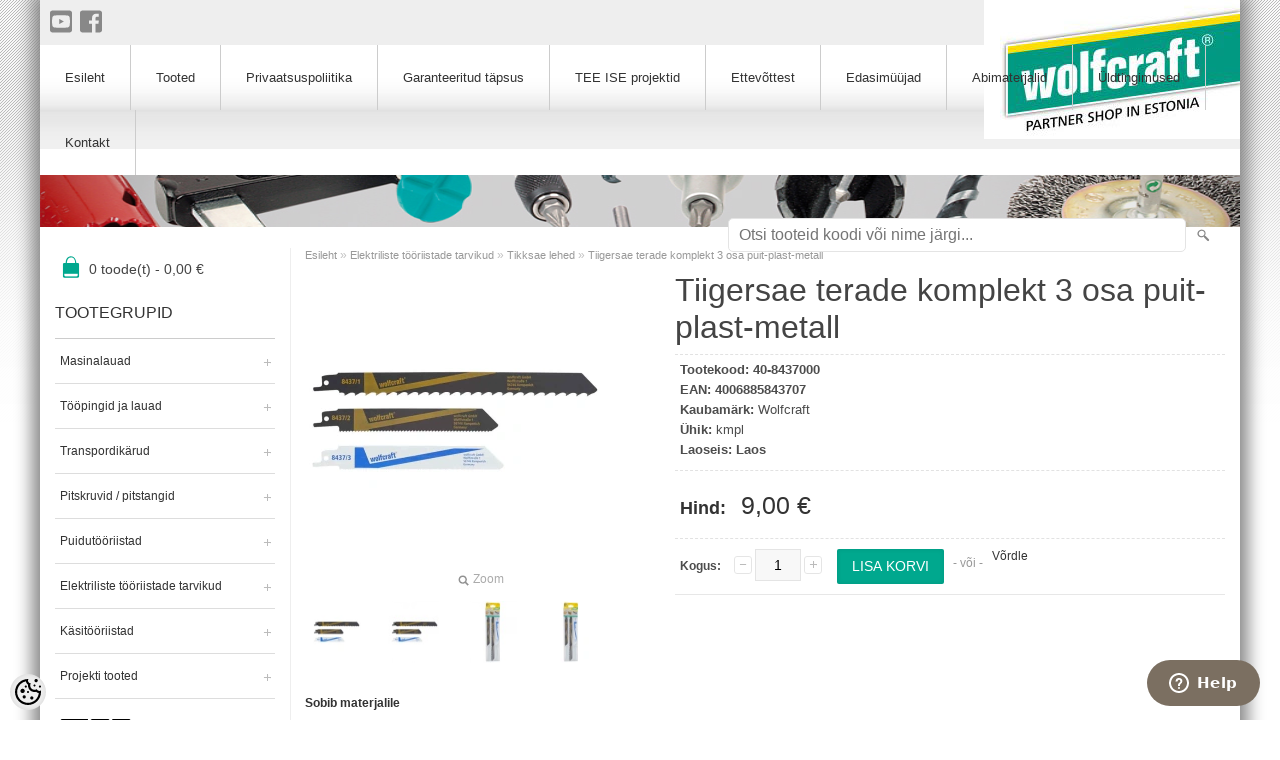

--- FILE ---
content_type: text/html; charset=UTF-8
request_url: https://www.wolfcraft.ee/et/a/tiigersae-terade-komplekt-3-osa-puit-plast-metall
body_size: 17169
content:
<!DOCTYPE html>
<html dir="ltr" lang="et">
<head>
<title>Tiigersae terade komplekt 3 osa puit-plast-metall @ Wolfcraft</title>

<meta charset="UTF-8" />
<meta name="keywords" content="" />
<meta name="description" content="Sobib materjalileVäga sobiv - Puit, puittalad, toores puu, plast, lehtteras, värviline metallTehnilised andmedMaterjal - KroomvanaadiumterasKiirteras - (Hss)Komplektis1 Cr-v saetera, lõikesügavus 5 - 100 mm, peenlõige, hammaste vahekaugus 2,5 mm1 Cr-v ..." />
<meta name="author" content="Wolfcraft" />
<meta name="generator" content="ShopRoller.com" />

<meta property="og:type" content="website" />
<meta property="og:title" content="Tiigersae terade komplekt 3 osa puit-plast-metall" />
<meta property="og:image" content="https://www.wolfcraft.ee/media/wolfcraft/.product-image/large/product/cdn.erply.com/13523-40-8437000u-2.jpg.webp" />
<meta property="og:url" content="https://www.wolfcraft.ee/et/a/tiigersae-terade-komplekt-3-osa-puit-plast-metall" />
<meta property="og:site_name" content="Wolfcraft" />

<meta name="HandheldFriendly" content="True" />
<meta name="MobileOptimized" content="320" />
<meta name="viewport" content="width=device-width, initial-scale=1, minimum-scale=1, maximum-scale=1" />

<base href="https://www.wolfcraft.ee/" />

<link href="https://www.wolfcraft.ee/media/wolfcraft/kujundus/favicon.ico" rel="icon" />

<link rel="stylesheet" href="https://www.wolfcraft.ee/skin/bigshop/css/all-2922.css" type="text/css" media="screen" />

<script type="text/javascript" src="https://www.wolfcraft.ee/skin/bigshop/js/all-2922.js"></script>


<script src="https://www.wolfcraft.ee/media/wolfcraft/general/fontAwesome.js"></script>


<style id="tk-theme-configurator-css" type="text/css">
</style>
<style id="tk-custom-css" type="text/css">
html { background:#FFFFFF url(https://www.wolfcraft.ee/media/wolfcraft/kujundus/bgtop.png) left top repeat-x; }
body { background:transparent url(https://www.wolfcraft.ee/media/wolfcraft/kujundus/bgbottom.png) left bottom repeat-x; }

.main-wrapper { box-shadow:0 0 16px 8px #888888; margin:0 auto; border-radius:0; }
body.tk-is-admin .main-wrapper { margin-top:28px; }

/* header */
#header { margin-left:-15px; margin-right:-15px; padding:0; height:110px; min-height:65px; }
#header #logo { float:none; position:absolute; top:0; right:0; margin:0; }
/*
#header #logo a { display:block; width:247px; height:120px; background:url(https://www.wolfcraft.ee/media/wolfcraft/kujundus/wolfcraft-logo.png) top right no-repeat; }
#header #logo a * { display:none; }
*/
#header #welcome { position:absolute; float:none; display:none; }
#header #search { position:absolute; right:0; margin:40px 20px 0 20px; }

/* header social media */
.social_media_slot i{ }
.social_media_slot { background: #eee; padding: 8px 10px;}
.social_media_slot a{font-size: 25px; margin-right: 5px; color: #888; }
.social_media_slot a:hover{color: #00a589;}


/* top menu */
#menu { width:100%; padding:0; border-radius:0; background:none; margin-bottom:0; background:url(https://www.wolfcraft.ee/media/wolfcraft/kujundus/sprite.jpg) repeat-x scroll left -600px #FEFEFE; }
#menu > ul > li { padding:0; }
#menu > ul > li > a { padding:0 25px; border-right:1px solid #CCCCCC; color:#333333; font-weight:normal; line-height:65px; }
#menu > ul > li:hover > a { background:url(https://www.wolfcraft.ee/media/wolfcraft/kujundus/sprite.jpg) repeat-x scroll left -4930px #FFFFFE !important; color:inherit; }
#menu li.home { margin:0; }
#menu li.home a { padding:0 25px 0 30px; height:auto !important; line-height:65px !important; padding:0 25px !important; }
#menu li.home a span { display:inline; background:none; text-indent:0; width:auto; }

/* wolfcraft top image */
#wolfcraft-top-image { margin:0 -15px 0 -15px; }
#wolfcraft-top-image p { padding:0; margin:0; }
#wolfcraft-top-image img { width:100%; }

/* container */
#container { margin-top:15px; }

/* sidebar > boxes */
.box .box-heading { border-bottom:0 none; margin-bottom:10px; }
.box .box-heading span { border-bottom:0 none; padding:0; }

/* sidebar > cart */
#container #cart { margin-bottom:50px; }
#container #cart .heading { line-height: 32px; padding: 0 5px 0 0; }
#container #cart .heading h4 { background:none repeat scroll 0 0 #00A88E; display:inline-block; float:left; height:32px; margin:4px 2px 0 0; width:32px; }
#container #cart .heading a { color:#444444; float:left; font-size:14px; height:36px; text-decoration:none; }
#container #cart .heading #cart-total { background:transparent; display:inline-block; margin-top:5px; padding-right:12px; }
#container #cart .content { background:none repeat scroll 0 0 #FFFFFF; border:1px solid #EEEEEE; box-shadow:0 2px 8px rgba(0, 0, 0, 0.2); clear:both; display:none; min-height:150px; padding:8px; position:absolute; width:350px; margin-top:35px; z-index:9999; }
#container #cart.active .heading {}
#container #cart.active .content { display:block; }

/* sidebar > categories */
.box-category > ul { border-top:1px solid #CCCCCC; }
.box-category .down { top:16px; }
.box-category > ul li { border:0 none; }
.box-category > ul li > a { line-height:18px; padding:13px 5px; text-transform:none; border-bottom:1px solid #DDDDDD; color:#333333; }
.box-category > ul li > a:hover,
.box-category > ul li > a.active { background: -moz-linear-gradient(center top , #E5E5E5 0px, #FEFEFE 25%, #FEFEFE 48%, #FEFEFE 76%, #E5E5E5 100%) repeat scroll 0 0 transparent; }
.box-category > ul li > a.active { margin-bottom:0; }
.box-category > ul > li ul { padding-left:0; }
.box-category > ul > li ul li { border:0 none; }
.box-category > ul > li ul li a { margin-right:0; color:#333333; padding-left:20px; }
.box-category > ul > li ul li a:hover,
.box-category > ul > li ul li a.active { margin-right:0; color:#333333; }

/* page tooted */
body.tk-cms-page-7 .box-container .cms-page img { margin:10px 5px; }

/* product list */
.product-list > div:hover { border:1px solid #FFFFFF; border-top:1px solid #EEEEEE; box-shadow:none; }
.product-list .image { border:1px solid #EEEEEE; }
.product-list .name a { color:#333333; }
.product-list .name a:hover { color:#008888; }
.product-list .price { color:#333333; }
.product-list .price-old { color:#333333; }

/* product grid */
.product-grid > div {}
.product-grid > div:hover { border:1px solid #ffffff; box-shadow:none; }
.product-grid .image { border:1px solid #EEEEEE; }
.product-grid .name a { color:#333333; }
.product-grid .name a:hover { color:#008888; }
.product-grid .price { color:#333333; }
.product-grid .price-old { color:#333333; }

/* product info */
.product-info .price { color:#333333; }
.product-info .price-tag { background:none; color:#333333; padding:0 0 0 10px; }
.product-info .price-old { color:#333333; }

/* pagination */
.pagination .links b { background:#00A88E; border-color:#00A88E; }
.pagination .links a:hover { border:1px solid #00A88E; color:#00A88E; }

/* cart button */
.box-product > div .cart a.button:hover, 
.box-product > div .cart input.button:hover, 
.product-grid > div .cart a.button:hover, 
.product-grid > div .cart input.button:hover, 
.product-list > div .cart a.button:hover, 
.product-list > div .cart input.button:hover,
#button-cart { background-color:#00A88E; }

/* action button */
a.button, 
input.button, 
button.button { background-color:#00A88E; }

/* edasimyyjad */
body.tk-cms-page-6 #content .box-container h2 { cursor:pointer; }

/* footer */
#footer { background:url(https://www.wolfcraft.ee/media/wolfcraft/kujundus/sprite.jpg) repeat-x scroll left -3090px #006666; padding:25px 15px 15px 15px; border-radius:0; margin:0 auto; box-shadow:0 20px 16px 8px #888888; }
#footer h3 { background:#53BEA2; padding:3px 10px 4px; color:#FFFFFF; font-weight:normal; }
#footer .column a { color:#B8E0DA; border-bottom:1px solid #B8E0DA; padding:5px; }
#footer .column a:hover { color:#FFFFFF; }
#footer .contact ul li { background:none; padding-left:0; }
#powered { color:#ffffff; }
.social_media_slot.footer{ background: none; }
.social_media_slot.footer a{ color: #fff; }

@media screen and (max-width:1024px)  {
    #header #search { margin:60px 20px 0 20px; }
}

@media screen and (max-width:768px)  {
    #header { height:auto; }
    #header #logo { position:relative !important; padding:0px; }
    #header #logo a { margin:0 auto; }
    #header #menu > span { color:#333333; }
    #header #search { margin:0; position:relative; }
    #wolfcraft-top-image { display:none; }
}
</style>

<script type="text/javascript">
if(!Roller) var Roller = {};
Roller.config = new Array();
Roller.config['base_url'] = 'https://www.wolfcraft.ee/et/';
Roller.config['base_path'] = '/';
Roller.config['cart/addtocart/after_action'] = '1';
Roller.config['skin_url'] = 'https://www.wolfcraft.ee/skin/bigshop/';
Roller.config['translate-fill_required_fields'] = 'Palun täida kõik kohustuslikud väljad';
Roller.t = {"form_error_fill_required_fields":"Palun t\u00e4ida k\u00f5ik kohustuslikud v\u00e4ljad","cart_error_no_items_selected":"Vali tooted!"}
// Edasimyyjate sektsioon
$(document).ready(function()
{
    // Close by default
    $('body.tk-cms-page-6 #content .box-container h2').next().slideUp();

    // On header click
    $('body.tk-cms-page-6 #content .box-container h2').bind('click', function(e)
    {
        e.preventDefault();
        $(this).next().slideToggle();
    });
});

</script>


    <script>
        window.dataLayer = window.dataLayer || [];
        function gtag() { dataLayer.push(arguments); }
        gtag('consent', 'default', {
            'ad_user_data': 'denied',
            'ad_personalization': 'denied',
            'ad_storage': 'denied',
            'analytics_storage': 'denied',
            'wait_for_update': 500,
        });
    </script>

    <!-- Google Tag Manager -->
    <script
        type="text/javascript"
    >(function(w,d,s,l,i){w[l]=w[l]||[];w[l].push({'gtm.start':
                new Date().getTime(),event:'gtm.js'});var f=d.getElementsByTagName(s)[0],
            j=d.createElement(s),dl=l!='dataLayer'?'&l='+l:'';j.async=true;j.src=
            'https://www.googletagmanager.com/gtm.js?id='+i+dl;f.parentNode.insertBefore(j,f);
        })(window,document,'script','dataLayer','GTM-M69HM47');
    </script>
    <!-- End Google Tag Manager -->

    <script>
        /*
		 *   Called when consent changes. Assumes that consent object contains keys which
		 *   directly correspond to Google consent types.
		 */
        const googleUserConsentListener = function() {
            let consent = this.options;
            gtag('consent', 'update', {
                'ad_user_data': consent.marketing,
                'ad_personalization': consent.marketing,
                'ad_storage': consent.marketing,
                'analytics_storage': consent.analytics
            });
        };

        $('document').ready(function(){
            Roller.Events.on('onUserConsent', googleUserConsentListener);
        });
    </script>

    <!-- Google Tag Manager Events -->
	        <script>
			            dataLayer.push({ecommerce: null});
            dataLayer.push({
                event:'view_item',
                ecommerce: {"currency":"EUR","value":9,"items":[{"item_id":"40-8437000","item_name":"Tiigersae terade komplekt 3 osa puit-plast-metall","item_brand":"Wolfcraft","price":9,"discount":0,"item_category":"Elektriliste tööriistade tarvikud","item_category2":"Tikksae lehed","item_category3":"","item_category4":"","item_category5":""}]}            });
			        </script>
	
    <!-- Global Site Tag (gtag.js) - Google Tag Manager Event listeners -->
	        <script>
            let currency = "eur".toUpperCase();
            let shop = "";

            $(document).bind('sr:cart.changed', function(event, options) {
                let categories = [];
                //if product qty is positive then add
                if (!options || options.quantity_added_to_cart <= 0)
                {
                    //no track remove_from_cart
                    return;
                }

                //take product first category path(taxonomy)
                if (options.product_categories.length > 0)
                {
                    let category_parts = options.product_categories[0].split(" > ")
                    if (category_parts.length > 0) {
                        categories = categories.concat(category_parts);
                    }
                }
                dataLayer.push({ecommerce: null});
                dataLayer.push({
                    event: 'add_to_cart',
                    ecommerce:
                        {
                            currency: currency,
                            value: options.product_price * options.quantity_added_to_cart,
                            items:
                                [
                                    {
                                        item_id: options.product_sku,
                                        item_name: options.product_title,
                                        affiliation: shop,
                                        item_brand: options.product_brand,
                                        item_category: categories[0],
                                        item_category2: categories[1],
                                        item_category3: categories[2],
                                        item_category4: categories[3],
                                        item_category5: categories[4],
                                        price: options.product_price,
                                        quantity: options.quantity_added_to_cart
                                    }
                                ]
                        }
                })
            })
        </script>
	

</head>

<body class="browser-chrome browser-chrome-131.0.0.0 tk-language-et_EE page-template-page-2columns_left content-template-content-product tk-product-page">

<div id="fb-root"></div>
<script type="text/plain" data-category="analytics" async defer crossorigin="anonymous" src="https://connect.facebook.net/et_EE/sdk.js#xfbml=1&version=v11.0&appId=386731248061277&autoLogAppEvents=1"></script>

<!-- Google Tag Manager (noscript) -->
<noscript><iframe src="https://www.googletagmanager.com/ns.html?id=GTM-M69HM47"
				  height="0" width="0" style="display:none;visibility:hidden"></iframe></noscript>
<!-- End Google Tag Manager (noscript) -->

<div class="main-wrapper">

	<div id="header">
		<div id="logo"><a href="https://www.wolfcraft.ee/et/home">
			<img src="https://www.wolfcraft.ee/media/wolfcraft/kujundus/wolfcraft-logo-uus25.jpg" alt="Wolfcraft" />
	</a></div>

	
<div class="social_media_slot">
	<a href="https://www.youtube.com/user/PraktikantWolfcraft" target="_blank"><i class="fab fa-youtube-square"></i></a>
	<a href="https://www.facebook.com/wolfcraft.Eesti/" target="_blank"><i class="fab fa-facebook-square"></i></a>	
</div>




<div id="menu">
		<span>Menüü</span>
	<ul>

						<li class="home" style="z-index:1100;">
			<a href="https://www.wolfcraft.ee/et/home"><span>Esileht</span></a>
		</li>
		
				
				
						<li class="tk-cms-page-7 tk-cms-page-tooted" style="z-index:1097;">
			<a href="https://www.wolfcraft.ee/et/p/tooted">Tooted</a>
			
		</li>
				<li class="tk-cms-page-10 tk-cms-page-privaatsuspoliitika" style="z-index:1097;">
			<a href="https://www.wolfcraft.ee/et/p/privaatsuspoliitika">Privaatsuspoliitika</a>
			
		</li>
				<li class="tk-cms-page-12 tk-cms-page-garanteeritud-tapsus" style="z-index:1097;">
			<a href="https://www.wolfcraft.ee/et/p/garanteeritud-tapsus">Garanteeritud täpsus</a>
			
		</li>
				<li class="tk-cms-page-16 tk-cms-page-ehita-ise-projektid" style="z-index:1097;">
			<a href="https://www.wolfcraft.ee/et/p/ehita-ise-projektid">TEE ISE projektid</a>
			
<div>
	<ul>
	
		<li class="tk-cms-page-17 tk-cms-page-sisetood-ja-renoveerimine">
			<a href="https://www.wolfcraft.ee/et/p/sisetood-ja-renoveerimine">Sisetööd ja renoveerimine</a>
					</li>

	
		<li class="tk-cms-page-23 tk-cms-page-aed-ja-terrass">
			<a href="https://www.wolfcraft.ee/et/p/aed-ja-terrass">Aed ja terrass</a>
					</li>

	
		<li class="tk-cms-page-28 tk-cms-page-meisterdamine-ja-tookoda">
			<a href="https://www.wolfcraft.ee/et/p/meisterdamine-ja-tookoda">Meisterdamine ja töökoda</a>
					</li>

		</ul>
</div>
		</li>
				<li class="tk-cms-page-9 tk-cms-page-ettevottest" style="z-index:1097;">
			<a href="https://www.wolfcraft.ee/et/p/ettevottest">Ettevõttest</a>
			
		</li>
				<li class="tk-cms-page-6 tk-cms-page-edasimuujad" style="z-index:1097;">
			<a href="https://www.wolfcraft.ee/et/p/edasimuujad">Edasimüüjad</a>
			
		</li>
				<li class="tk-cms-page-3 tk-cms-page-abimaterjalid" style="z-index:1097;">
			<a href="https://www.wolfcraft.ee/et/p/abimaterjalid">Abimaterjalid</a>
			
		</li>
				<li class="tk-cms-page-8 tk-cms-page-uldtingimused" style="z-index:1097;">
			<a href="https://www.wolfcraft.ee/et/p/uldtingimused">Üldtingimused</a>
			
		</li>
				<li class="tk-cms-page-4 tk-cms-page-kontakt" style="z-index:1097;">
			<a href="https://www.wolfcraft.ee/et/p/kontakt">Kontakt</a>
			
		</li>
		
	</ul>
</div>

<div id="welcome">

		
		
				<a href="https://www.wolfcraft.ee/et/login">Logi sisse</a>
	
		

</div>

				<div id="search"><form id="searchForm" action="https://www.wolfcraft.ee/et/search" method="get">
			<input type="hidden" name="page" value="1" />
	<input type="hidden" name="q" value="" />
</form>

<div class="button-search"></div>
<input type="text" id="filter_name" name="filter_name" value="" placeholder="Otsi tooteid koodi või nime järgi..." onClick="this.select();" onKeyDown="this.style.color = '#333';" class="search-autocomplete" />
</div>

	</div>

		<div id="wolfcraft-top-image">

		
		
					
				
		
			<p><img src="../../media/wolfcraft/paise-pildid/top-image-1.jpg" border="0" width="998" height="117" /></p>
		
				
	
		

	</div>

	<div id="container">

				<div id="notification">
					</div>

				<div id="column-left">

								<div id="cart" class="">
		<div class="heading" onclick="window.location='https://www.wolfcraft.ee/et/cart'">
			<h4><img width="32" height="32" alt="" src="https://www.wolfcraft.ee/skin/bigshop/image/cart-bg.png"></h4>
			<a><span id="cart-total">
				<span id="cart_total_qty">0</span> toode(t) - 
				<span id="cart_total_sum">0,00</span> €
			</span></a>
		</div>
		<div class="content"></div>
	</div>

						
<div class="box category">
	<div class="box-heading"><span>Tootegrupid</span></div>
	<div class="box-content box-category">
		<ul id="custom_accordion">

						
		
		
		<li class="level_0 tk-category-3">
			<a class="cuuchild " href="https://www.wolfcraft.ee/et/c/masinalauad">Masinalauad</a> <span class="down"></span>
			<ul>
												
		
		
		<li class="level_1 tk-category-11">
			<a class="nochild " href="https://www.wolfcraft.ee/et/c/rullpukid">Rullpukid</a>
		</li>

			
		
		<li class="level_1 tk-category-12">
			<a class="nochild " href="https://www.wolfcraft.ee/et/c/masinalauad-2">Masinalauad</a>
		</li>

			
		
		<li class="level_1 tk-category-13">
			<a class="nochild " href="https://www.wolfcraft.ee/et/c/abisusteemid">Abisüsteemid</a>
		</li>

			
		
		<li class="level_1 tk-category-14">
			<a class="nochild " href="https://www.wolfcraft.ee/et/c/masinalaudade-tarvikud">Masinalaudade tarvikud</a>
		</li>

				</ul>
		</li>

				
		
		<li class="level_0 tk-category-4">
			<a class="cuuchild " href="https://www.wolfcraft.ee/et/c/toopingid-ja-lauad">Tööpingid ja lauad</a> <span class="down"></span>
			<ul>
												
		
		
		<li class="level_1 tk-category-15">
			<a class="nochild " href="https://www.wolfcraft.ee/et/c/toopingid-2">Tööpingid</a>
		</li>

			
		
		<li class="level_1 tk-category-16">
			<a class="nochild " href="https://www.wolfcraft.ee/et/c/toopinkide-tarvikud">Tööpinkide tarvikud</a>
		</li>

				</ul>
		</li>

				
		
		<li class="level_0 tk-category-5">
			<a class="cuuchild " href="https://www.wolfcraft.ee/et/c/transpordikarud">Transpordikärud</a> <span class="down"></span>
			<ul>
												
		
		
		<li class="level_1 tk-category-59">
			<a class="nochild " href="https://www.wolfcraft.ee/et/c/transporditarvikud">Transporditarvikud</a>
		</li>

			
		
		<li class="level_1 tk-category-17">
			<a class="nochild " href="https://www.wolfcraft.ee/et/c/karud">Kärud</a>
		</li>

				</ul>
		</li>

				
		
		<li class="level_0 tk-category-6">
			<a class="cuuchild " href="https://www.wolfcraft.ee/et/c/pitskruvid---pitstangid">Pitskruvid / pitstangid</a> <span class="down"></span>
			<ul>
												
		
		
		<li class="level_1 tk-category-18">
			<a class="nochild " href="https://www.wolfcraft.ee/et/c/uhekae-pitstangid">Ühekäe pitstangid</a>
		</li>

			
		
		<li class="level_1 tk-category-19">
			<a class="nochild " href="https://www.wolfcraft.ee/et/c/pitskruvid-2">Pitskruvid</a>
		</li>

			
		
		<li class="level_1 tk-category-20">
			<a class="nochild " href="https://www.wolfcraft.ee/et/c/vedruklambrid">Vedruklambrid</a>
		</li>

			
		
		<li class="level_1 tk-category-21">
			<a class="nochild " href="https://www.wolfcraft.ee/et/c/hammasulekandega-tangid">Hammasülekandega tangid</a>
		</li>

			
		
		<li class="level_1 tk-category-22">
			<a class="nochild " href="https://www.wolfcraft.ee/et/c/vooklambrid">Vööklambrid</a>
		</li>

			
		
		<li class="level_1 tk-category-23">
			<a class="nochild " href="https://www.wolfcraft.ee/et/c/raamklambrid">Raamklambrid</a>
		</li>

			
		
		<li class="level_1 tk-category-24">
			<a class="nochild " href="https://www.wolfcraft.ee/et/c/kaablivitsad">Kaablivitsad</a>
		</li>

			
		
		<li class="level_1 tk-category-25">
			<a class="nochild " href="https://www.wolfcraft.ee/et/c/pingutuskummid">Pingutuskummid</a>
		</li>

			
		
		<li class="level_1 tk-category-26">
			<a class="nochild " href="https://www.wolfcraft.ee/et/c/nurga-pitskruvid">Nurga pitskruvid</a>
		</li>

				</ul>
		</li>

				
		
		<li class="level_0 tk-category-7">
			<a class="cuuchild " href="https://www.wolfcraft.ee/et/c/puidutooriistad">Puidutööriistad</a> <span class="down"></span>
			<ul>
												
		
		
		<li class="level_1 tk-category-27">
			<a class="nochild " href="https://www.wolfcraft.ee/et/c/tuubeldamis-tarvikud">Tüübeldamis tarvikud</a>
		</li>

			
		
		<li class="level_1 tk-category-29">
			<a class="nochild " href="https://www.wolfcraft.ee/et/c/kupsis-uhendused">Küpsis ühendused</a>
		</li>

			
		
		<li class="level_1 tk-category-30">
			<a class="nochild " href="https://www.wolfcraft.ee/et/c/kruvi-uhendused">Kruvi ühendused</a>
		</li>

			
		
		<li class="level_1 tk-category-31">
			<a class="nochild " href="https://www.wolfcraft.ee/et/c/koonusplaadid">Koonusplaadid</a>
		</li>

			
		
		<li class="level_1 tk-category-32">
			<a class="nochild " href="https://www.wolfcraft.ee/et/c/muud">Muud</a>
		</li>

				</ul>
		</li>

				
		
		<li class="level_0 tk-category-8">
			<a class="cuuchild " href="https://www.wolfcraft.ee/et/c/elektriliste-tooriistade-tarvikud">Elektriliste tööriistade tarvikud</a> <span class="down"></span>
			<ul>
												
		
		
		<li class="level_1 tk-category-57">
			<a class="nochild " href="https://www.wolfcraft.ee/et/c/universaaltooriista-tarvikud">Universaaltööriista tarvikud</a>
		</li>

			
		
		<li class="level_1 tk-category-33">
			<a class="nochild " href="https://www.wolfcraft.ee/et/c/tikksae-lehed">Tikksae lehed</a>
		</li>

			
		
		<li class="level_1 tk-category-34">
			<a class="nochild " href="https://www.wolfcraft.ee/et/c/augusaed-freesid-puurid---tarvikud">Augusaed-freesid-puurid / tarvikud</a>
		</li>

			
		
		<li class="level_1 tk-category-35">
			<a class="nochild " href="https://www.wolfcraft.ee/et/c/kruviotsikud---otsikuhoidjad">Kruviotsikud / otsikuhoidjad</a>
		</li>

			
		
		<li class="level_1 tk-category-36">
			<a class="nochild " href="https://www.wolfcraft.ee/et/c/lihvimine---poleerimine">Lihvimine / poleerimine</a>
		</li>

			
		
		<li class="level_1 tk-category-37">
			<a class="nochild " href="https://www.wolfcraft.ee/et/c/traatharjad">Traatharjad</a>
		</li>

			
		
		<li class="level_1 tk-category-38">
			<a class="nochild " href="https://www.wolfcraft.ee/et/c/saekettad">Saekettad</a>
		</li>

			
		
		<li class="level_1 tk-category-39">
			<a class="nochild " href="https://www.wolfcraft.ee/et/c/raspelfreesid---suvistid">Raspelfreesid / süvistid</a>
		</li>

			
		
		<li class="level_1 tk-category-40">
			<a class="nochild " href="https://www.wolfcraft.ee/et/c/trelli-padrunid">Trelli padrunid</a>
		</li>

			
		
		<li class="level_1 tk-category-41">
			<a class="nochild " href="https://www.wolfcraft.ee/et/c/ulafreesi-ja-trelli-otsakud">Ülafreesi ja trelli otsakud</a>
		</li>

			
		
		<li class="level_1 tk-category-43">
			<a class="nochild " href="https://www.wolfcraft.ee/et/c/statiivid---tarvikud">Statiivid / tarvikud</a>
		</li>

			
		
		<li class="level_1 tk-category-44">
			<a class="nochild " href="https://www.wolfcraft.ee/et/c/puurid---komplektid">Puurid / komplektid</a>
		</li>

			
		
		<li class="level_1 tk-category-45">
			<a class="nochild " href="https://www.wolfcraft.ee/et/c/klambrid---klambriloojad">Klambrid / klambrilööjad</a>
		</li>

			
		
		<li class="level_1 tk-category-46">
			<a class="nochild " href="https://www.wolfcraft.ee/et/c/loikekettad---tarvikud">Lõikekettad / tarvikud</a>
		</li>

			
		
		<li class="level_1 tk-category-47">
			<a class="nochild " href="https://www.wolfcraft.ee/et/c/kaitsevahendid">Kaitsevahendid</a>
		</li>

				</ul>
		</li>

				
		
		<li class="level_0 tk-category-9">
			<a class="cuuchild " href="https://www.wolfcraft.ee/et/c/kasitooriistad">Käsitööriistad</a> <span class="down"></span>
			<ul>
												
		
		
		<li class="level_1 tk-category-48">
			<a class="nochild " href="https://www.wolfcraft.ee/et/c/noad---noaterad">Noad / noaterad</a>
		</li>

			
		
		<li class="level_1 tk-category-49">
			<a class="nochild " href="https://www.wolfcraft.ee/et/c/mootmistooriistad">Mõõtmistööriistad</a>
		</li>

				</ul>
		</li>

				
		
		<li class="level_0 tk-category-10">
			<a class="cuuchild " href="https://www.wolfcraft.ee/et/c/projekti-tooted">Projekti tooted</a> <span class="down"></span>
			<ul>
												
		
		
		<li class="level_1 tk-category-58">
			<a class="nochild " href="https://www.wolfcraft.ee/et/c/uste-ja-treppide-paigaldamine">Uste ja treppide paigaldamine</a>
		</li>

			
		
		<li class="level_1 tk-category-50">
			<a class="nochild " href="https://www.wolfcraft.ee/et/c/laminaadi-ja-vinuulplaatide-loikamine">Laminaadi ja vinüülplaatide lõikamine</a>
		</li>

			
		
		<li class="level_1 tk-category-51">
			<a class="nochild " href="https://www.wolfcraft.ee/et/c/kipsplaadi-paigaldamine">Kipsplaadi paigaldamine</a>
		</li>

			
		
		<li class="level_1 tk-category-52">
			<a class="nochild " href="https://www.wolfcraft.ee/et/c/kuttepuude-tegemine">Küttepuude tegemine</a>
		</li>

			
		
		<li class="level_1 tk-category-53">
			<a class="nochild " href="https://www.wolfcraft.ee/et/c/silikooni-paigaldamine">Silikooni paigaldamine</a>
		</li>

			
		
		<li class="level_1 tk-category-54">
			<a class="nochild " href="https://www.wolfcraft.ee/et/c/terrassi-laudade-paigaldamine">Terrassi laudade paigaldamine</a>
		</li>

			
		
		<li class="level_1 tk-category-55">
			<a class="nochild " href="https://www.wolfcraft.ee/et/c/tookappide-laudade-susteemid">Töökappide-laudade süsteemid</a>
		</li>

			
		
		<li class="level_1 tk-category-56">
			<a class="nochild " href="https://www.wolfcraft.ee/et/c/plaatide-paigaldamine">Plaatide paigaldamine</a>
		</li>

				</ul>
		</li>

		
		</ul>
	</div>
</div>

<script type="text/javascript">
$(document).ready(function() {
	$('#custom_accordion').customAccordion({
		classExpand : 'cid18',
		menuClose: false,
		autoClose: true,
		saveState: false,
		disableLink: false,		
		autoExpand: true
	});
});
</script>

		






		
	<div class="box">

					
				
		
			<p><a href="http://www.k-rauta.ee" target="_blank"><img alt="" src="../media/wolfcraft/general/krautalogo.png" height="24" width="200" /></a></p>
<p>&nbsp;<a href="http://ehituseabc.ee/" target="_blank"><img alt="" src="../media/wolfcraft/general/ehituseabc.gif" height="21" width="200" /></a></p>
<p><a href="https://www.decora.ee/" target="_blank"><img alt="" src="/media/wolfcraft/general/Decora-yellow-black-01.jpg" height="85" width="200" /></a></p>
<p>&nbsp;<a href="http://www.bauhof.ee/" target="_blank"><img alt="" src="../media/wolfcraft/general/bauhof_logo.jpg" height="59" width="170" /></a></p>
<p><a href="http://www.espak.ee" target="_blank"><img alt="" src="../../media/wolfcraft/general/espaklogo_top.gif" height="39" width="164" /></a></p>
<p>&nbsp;</p>
		
				
	
	</div>

		
<div class="box" style="width:220px; overflow:hidden;"><div class="fb-like-box" 
 data-href="https://www.facebook.com/wolfcraft.Eesti/" 
 data-width="220" 
 data-height="300" 
 data-colorscheme="light" 
  data-show-faces="false" 
 data-stream="true" 
 data-header="false"></div></div>

		
				
				<div class="box blog-recent-articles">
			<div class="box-heading"><span>Uudised</span></div>
			<div class="box-content box-category">
				<ul>
				
					<li class="blog-article">
						<a href="https://www.wolfcraft.ee/et/n/master-700-toolauda-tutvustav-eestikeelne-video" class="nochild">
							Master 700 töölauda tutvustav eestikeelne video							<span class="blog-meta">23.02.2018</span>
						</a>
					</li>

				
					<li class="blog-article">
						<a href="https://www.wolfcraft.ee/et/n/mastercut-2500-tutvustav-video" class="nochild">
							Mastercut 2500 masinalauda tutvustav eestikeelne video							<span class="blog-meta">21.02.2018</span>
						</a>
					</li>

				
					<li class="blog-article">
						<a href="https://www.wolfcraft.ee/et/n/wolfcraft-voitis-2017.-aasta-saksamaa-tootemarkide-auhinna" class="nochild">
							Wolfcraft võitis 2017. aasta Saksamaa Tootemarkide auhinna!							<span class="blog-meta">10.11.2017</span>
						</a>
					</li>

								</ul>
			</div>
		</div>

	

		</div>

		 
		<div id="content">

						<div class="breadcrumb">
	<a href="https://www.wolfcraft.ee/et/home">Esileht</a>
			&raquo; <a href="https://www.wolfcraft.ee/et/c/elektriliste-tooriistade-tarvikud">Elektriliste tööriistade tarvikud</a>
			&raquo; <a href="https://www.wolfcraft.ee/et/c/tikksae-lehed">Tikksae lehed</a>
			&raquo; <a href="https://www.wolfcraft.ee/et/a/tiigersae-terade-komplekt-3-osa-puit-plast-metall">Tiigersae terade komplekt 3 osa puit-plast-metall</a>
	</div>

						
<div class="product-info">
	
	
	
	
	
	<div class="left">
		
				<div class="image ">
						
																		<a href="https://www.wolfcraft.ee/media/wolfcraft/.product-image/large/product/cdn.erply.com/13523-40-8437000u-2.jpg.webp" title="13523-40-8437000u-2.jpg.webp" class="cloud-zoom" id="zoom1" rel="adjustX: 0, adjustY:0, tint:'#000000',tintOpacity:0.2, zoomWidth:360, position:'inside', showTitle:false">
					<img src="https://www.wolfcraft.ee/media/wolfcraft/.product-image/medium/product/cdn.erply.com/13523-40-8437000u-2.jpg.webp" title="13523-40-8437000u-2.jpg.webp" alt="13523-40-8437000u-2.jpg.webp" id="image" />
				</a>
				<a id="zoomer" href="https://www.wolfcraft.ee/media/wolfcraft/.product-image/large/product/cdn.erply.com/13523-40-8437000u-2.jpg.webp" title="13523-40-8437000u-2.jpg.webp" rel="article-images" class="popup-image"><span id="zoom-image"><i class="zoom_bttn"></i> Zoom</span></a>
					</div>

								<div class="image-additional">
										
				<a href="https://www.wolfcraft.ee/media/wolfcraft/.product-image/large/product/cdn.erply.com/13523-40-8437000u-2.jpg.webp" title="13523-40-8437000u-2.jpg.webp" class="cloud-zoom-gallery" rel="useZoom: 'zoom1', smallImage: 'https://www.wolfcraft.ee/media/wolfcraft/.product-image/medium/product/cdn.erply.com/13523-40-8437000u-2.jpg.webp' ">
					<img src="https://www.wolfcraft.ee/media/wolfcraft/.product-image/thumbnail/product/cdn.erply.com/13523-40-8437000u-2.jpg.webp" title="13523-40-8437000u-2.jpg.webp" alt="13523-40-8437000u-2.jpg.webp" width="62" height="62" />
				</a>
				<a href="https://www.wolfcraft.ee/media/wolfcraft/.product-image/large/product/cdn.erply.com/13523-40-8437000u-2.jpg.webp" title="13523-40-8437000u-2.jpg.webp" rel="article-images" class="popup-image hidden"></a>

							
				<a href="https://www.wolfcraft.ee/media/wolfcraft/.product-image/large/product/eu.erply.com/13523-40-8437000u.jpg" title="13523-40-8437000u.jpg" class="cloud-zoom-gallery" rel="useZoom: 'zoom1', smallImage: 'https://www.wolfcraft.ee/media/wolfcraft/.product-image/medium/product/eu.erply.com/13523-40-8437000u.jpg' ">
					<img src="https://www.wolfcraft.ee/media/wolfcraft/.product-image/thumbnail/product/eu.erply.com/13523-40-8437000u.jpg" title="13523-40-8437000u.jpg" alt="13523-40-8437000u.jpg" width="62" height="62" />
				</a>
				<a href="https://www.wolfcraft.ee/media/wolfcraft/.product-image/large/product/eu.erply.com/13523-40-8437000u.jpg" title="13523-40-8437000u.jpg" rel="article-images" class="popup-image hidden"></a>

							
				<a href="https://www.wolfcraft.ee/media/wolfcraft/.product-image/large/product/eu.erply.com/13523-40-8437000u-1.jpg" title="13523-40-8437000u-1.jpg" class="cloud-zoom-gallery" rel="useZoom: 'zoom1', smallImage: 'https://www.wolfcraft.ee/media/wolfcraft/.product-image/medium/product/eu.erply.com/13523-40-8437000u-1.jpg' ">
					<img src="https://www.wolfcraft.ee/media/wolfcraft/.product-image/thumbnail/product/eu.erply.com/13523-40-8437000u-1.jpg" title="13523-40-8437000u-1.jpg" alt="13523-40-8437000u-1.jpg" width="62" height="62" />
				</a>
				<a href="https://www.wolfcraft.ee/media/wolfcraft/.product-image/large/product/eu.erply.com/13523-40-8437000u-1.jpg" title="13523-40-8437000u-1.jpg" rel="article-images" class="popup-image hidden"></a>

							
				<a href="https://www.wolfcraft.ee/media/wolfcraft/.product-image/large/product/cdn.erply.com/13523-40-8437000u-1.jpg.webp" title="13523-40-8437000u-1.jpg.webp" class="cloud-zoom-gallery" rel="useZoom: 'zoom1', smallImage: 'https://www.wolfcraft.ee/media/wolfcraft/.product-image/medium/product/cdn.erply.com/13523-40-8437000u-1.jpg.webp' ">
					<img src="https://www.wolfcraft.ee/media/wolfcraft/.product-image/thumbnail/product/cdn.erply.com/13523-40-8437000u-1.jpg.webp" title="13523-40-8437000u-1.jpg.webp" alt="13523-40-8437000u-1.jpg.webp" width="62" height="62" />
				</a>
				<a href="https://www.wolfcraft.ee/media/wolfcraft/.product-image/large/product/cdn.erply.com/13523-40-8437000u-1.jpg.webp" title="13523-40-8437000u-1.jpg.webp" rel="article-images" class="popup-image hidden"></a>

					</div>
			</div>

		<div class="right">

				
		<h1>Tiigersae terade komplekt 3 osa puit-plast-metall</h1>

		<div class="description">

									
									<span>Tootekood:</span> <span id="sku-str">40-8437000</span><br />
			
									<span>EAN:</span> <span id="ean_code">4006885843707</span><br />
			
						
            						<span>Kaubamärk:</span> 
			<a href="https://www.wolfcraft.ee/et/b/wolfcraft" class="brand-link">
									Wolfcraft							</a>
			<br />
			
									<span>Ühik:</span> kmpl<br />
			
									<span>Laoseis:</span> <span id="stock-str"><span class="label-instock">Laos</span></span><br />
			
						
									
		</div>

						
        				<div class="price">
			Hind:
							<span id="old-price" class="price-old" style="display:none;"></span>
				<div id="price" class="price-tag"> 9,00 &euro; </div>
						
			
			
							

													
			
						
								</div>
		

		
						
															<form class="addToCartForm">
					<div class="cart">

												
                        <div>
							<div class="qty">
								<strong>Kogus:</strong>
								<a class="qtyBtn mines" href="javascript:void(0);">-</a>
                                <input id="qty" type="text" class="w30" name="qty" size="2" value="1" data-min="1" data-max="" data-step="1" />
								<a class="qtyBtn plus" href="javascript:void(0);">+</a>
								<input type="hidden" name="article_id" value="458">
							</div>
							<input type="button" value="Lisa korvi" id="button-cart" class="button addToCartBtn " />
						</div>
											    <div><span>&nbsp;&nbsp;&nbsp;- või -&nbsp;&nbsp;&nbsp;</span></div>
					    <div>
					    						      									<div id="compare-links">
						  				<a class="wishlist" onclick="Roller.compareAddItem('458')" title="Võrdle">Võrdle</a>
  						  		</div><br/>
					      						      	                            												    </div>
					  					</div>
				</form>
									
				<div class="social_media">
			



		</div>

				
				
				                	</div>

			<div class="wrapper product-long-description-wrap">
		<p><strong>Sobib materjalile</strong></p><ul><li>Väga sobiv - Puit, puittalad, toores puu, plast, lehtteras, värviline metall</li></ul><p><strong>Tehnilised andmed</strong></p><ul><li>Materjal - Kroomvanaadiumteras</li><li>Kiirteras - (Hss)</li></ul><p><strong>Komplektis</strong></p><ul><li>1 Cr-v saetera, lõikesügavus 5 - 100 mm, peenlõige, hammaste vahekaugus 2,5 mm</li><li>1 Cr-v saetera, lõikesügavus 20 - 180 mm, väga jämeda lõikega, hammaste vahe 8,5 mm</li><li>1 HSS saetera, lõikesügavus 1 - 3 mm, peenlõige, hammaste vahe 1,4 mm </li></ul>	</div>
	
</div>






				<div class="box">
			<div class="box-heading"><span>Sarnased tooted</span></div>
			<div class="box-content product-grid">
							
								
<div>
	<div class="image">

				
		<a href="https://www.wolfcraft.ee/et/a/tikksae-terad-5-tk.-75mm-puit-t-kinnitusega">

						
						<img src="https://www.wolfcraft.ee/media/wolfcraft/.product-image/small/product/cdn.erply.com/12657-40-2393000u-4.jpg.webp" alt="Tikksae terad 5 tk. 75mm puit T-kinnitusega" />

		</a>
	</div>
	<div class="name"><a href="https://www.wolfcraft.ee/et/a/tikksae-terad-5-tk.-75mm-puit-t-kinnitusega">Tikksae terad 5 tk. 75mm puit T-kinnitusega</a></div>
	<div class="description">
									<div class="attributes">

										<span class="label">Tootekood:</span> 40-2393000			
						
										, &nbsp; <span class="label">Laoseis:</span> <span class="label-instock">Laos</span>			
						
						
		</div>
	</div>

		<div class="price">
							7,30 &euro;							</div>
	
	<div class="cart">

				
			<form class="addToCartForm">
<!-- Debug Roller_Article_Block_Item 1                -->
				<input type="hidden" name="article_id" value="261">
									<input type="hidden" name="qty" value="1" size="2" class="input-qti" />
								<input type="button" value="Lisa korvi" class="button addToCartBtn productList " />
			</form>

						
				
				  <div class="compare"><a class="tip" onclick="Roller.compareAddItem('261')" title="Võrdle">Võrdle</a></div>
		
	</div>
</div>
		
							
								
<div>
	<div class="image">

				
		<a href="https://www.wolfcraft.ee/et/a/tikksaelehtede-komplekt-puidule-10-tk.-u-kinnitusega">

						
						<img src="https://www.wolfcraft.ee/media/wolfcraft/.product-image/small/product/cdn.erply.com/13524-40-8440000u.jpg.webp" alt="Tikksaelehtede komplekt puidule 10 tk. U-kinnitusega" />

		</a>
	</div>
	<div class="name"><a href="https://www.wolfcraft.ee/et/a/tikksaelehtede-komplekt-puidule-10-tk.-u-kinnitusega">Tikksaelehtede komplekt puidule 10 tk. U-kinnitusega</a></div>
	<div class="description">
									<div class="attributes">

										<span class="label">Tootekood:</span> 40-8440000			
						
										, &nbsp; <span class="label">Laoseis:</span> <span class="label-outofstock">Tellimisel</span>			
						
						
		</div>
	</div>

		<div class="price">
							7,00 &euro;							</div>
	
	<div class="cart">

				
			<form class="addToCartForm">
<!-- Debug Roller_Article_Block_Item 1                -->
				<input type="hidden" name="article_id" value="460">
									<input type="hidden" name="qty" value="1" size="2" class="input-qti" />
								<input type="button" value="Lisa korvi" class="button addToCartBtn productList " />
			</form>

						
				
				  <div class="compare"><a class="tip" onclick="Roller.compareAddItem('460')" title="Võrdle">Võrdle</a></div>
		
	</div>
</div>
		
							
								
<div>
	<div class="image">

				
		<a href="https://www.wolfcraft.ee/et/a/tikksae-terad-2tk-bim-t-kinnitus-naeltega-puit-varviline-metall-plastik-kiire-robustne-loige-universaalne">

						
						<img src="https://www.wolfcraft.ee/media/wolfcraft/.product-image/small/product/cdn.erply.com/16341-40-3555000u.jpg.webp" alt="Tikksae terad 2tk BiM T-kinnitus naeltega puit/värviline metall/plastik kiire robustne lõige universaalne" />

		</a>
	</div>
	<div class="name"><a href="https://www.wolfcraft.ee/et/a/tikksae-terad-2tk-bim-t-kinnitus-naeltega-puit-varviline-metall-plastik-kiire-robustne-loige-universaalne">Tikksae terad 2tk BiM T-kinnitus naeltega puit/värviline metall/plastik kiire robustne lõige universaalne</a></div>
	<div class="description">
									<div class="attributes">

										<span class="label">Tootekood:</span> 40-3555000			
						
										, &nbsp; <span class="label">Laoseis:</span> <span class="label-instock">Laos</span>			
						
						
		</div>
	</div>

		<div class="price">
							5,80 &euro;							</div>
	
	<div class="cart">

				
			<form class="addToCartForm">
<!-- Debug Roller_Article_Block_Item 1                -->
				<input type="hidden" name="article_id" value="951">
									<input type="hidden" name="qty" value="1" size="2" class="input-qti" />
								<input type="button" value="Lisa korvi" class="button addToCartBtn productList " />
			</form>

						
				
				  <div class="compare"><a class="tip" onclick="Roller.compareAddItem('951')" title="Võrdle">Võrdle</a></div>
		
	</div>
</div>
		
							
								
<div>
	<div class="image">

				
		<a href="https://www.wolfcraft.ee/et/a/tikksae-terad-2tk.-125mm-hcs-t-kinnitus-kova-puit-laastplaat-vineer-jame-loige">

						
						<img src="https://www.wolfcraft.ee/media/wolfcraft/.product-image/small/product/cdn.erply.com/16419-40-2669000u-3.jpg.webp" alt="Tikksae terad 2tk. 125mm HCS T-kinnitus kõva puit/laastplaat/vineer jäme lõige" />

		</a>
	</div>
	<div class="name"><a href="https://www.wolfcraft.ee/et/a/tikksae-terad-2tk.-125mm-hcs-t-kinnitus-kova-puit-laastplaat-vineer-jame-loige">Tikksae terad 2tk. 125mm HCS T-kinnitus kõva puit/laastplaat/vineer jäme lõige</a></div>
	<div class="description">
									<div class="attributes">

										<span class="label">Tootekood:</span> 40-2669000			
						
										, &nbsp; <span class="label">Laoseis:</span> <span class="label-instock">Laos</span>			
						
						
		</div>
	</div>

		<div class="price">
							9,60 &euro;							</div>
	
	<div class="cart">

				
			<form class="addToCartForm">
<!-- Debug Roller_Article_Block_Item 1                -->
				<input type="hidden" name="article_id" value="1035">
									<input type="hidden" name="qty" value="1" size="2" class="input-qti" />
								<input type="button" value="Lisa korvi" class="button addToCartBtn productList " />
			</form>

						
				
				  <div class="compare"><a class="tip" onclick="Roller.compareAddItem('1035')" title="Võrdle">Võrdle</a></div>
		
	</div>
</div>
		
							
								
<div>
	<div class="image">

				
		<a href="https://www.wolfcraft.ee/et/a/tiigersaeleht-365mm-poorbetoonile-ja-tellistele">

						
						<img src="https://www.wolfcraft.ee/media/wolfcraft/.product-image/small/product/cdn.erply.com/20599-40-2668000u.jpg.webp" alt="Tiigersaeleht 365mm , poorbetoonile ja tellistele" />

		</a>
	</div>
	<div class="name"><a href="https://www.wolfcraft.ee/et/a/tiigersaeleht-365mm-poorbetoonile-ja-tellistele">Tiigersaeleht 365mm , poorbetoonile ja tellistele</a></div>
	<div class="description">
					Sirgete ja jämedate lõigete tegemiseks poorbetooni ja õõnestelliste puhul.<br />
<br />
Kõrge lõikejõudlus<br />
Pikk kasutusiga<br />
Kõrge kvaliteet – valmistatud Saksamaal				<div class="attributes">

										<span class="label">Tootekood:</span> 40-2668000			
						
										, &nbsp; <span class="label">Laoseis:</span> <span class="label-instock">Laos</span>			
						
						
		</div>
	</div>

		<div class="price">
							61,90 &euro;							</div>
	
	<div class="cart">

				
			<form class="addToCartForm">
<!-- Debug Roller_Article_Block_Item 1                -->
				<input type="hidden" name="article_id" value="1285">
									<input type="hidden" name="qty" value="1" size="2" class="input-qti" />
								<input type="button" value="Lisa korvi" class="button addToCartBtn productList " />
			</form>

						
				
				  <div class="compare"><a class="tip" onclick="Roller.compareAddItem('1285')" title="Võrdle">Võrdle</a></div>
		
	</div>
</div>
		
						</div>
		</div>
	
						
		</div>

		<div class="clear"></div>

						
	</div>
</div>
<div id="footer">

		<div class="column">
<h3>Info</h3>
<ul>
<li><a href="https://www.wolfcraft.ee/et/p/tooted">Tooted</a></li>
<li><a href="https://www.wolfcraft.ee/et/p/garantii">Garantii</a></li>
<li><a href="https://www.wolfcraft.ee/et/p/edasimuujale">Edasim&uuml;&uuml;jale</a></li>
<li><a href="https://www.wolfcraft.ee/et/p/edasimuujad">Edasim&uuml;&uuml;jad</a></li>
<li><a href="https://www.wolfcraft.ee/et/p/kontakt">Kontakt</a></li>
</ul>
</div>
<div class="column">
<h3>Muu</h3>
<ul>
<li><a href="https://www.wolfcraft.ee/et/sitemap">Sisukaart</a></li>
<li><a href="https://www.wolfcraft.ee/et/p/varuosad">Varuosad</a></li>
<li><a href="https://www.wolfcraft.ee/et/p/abimaterjalid">Abimaterjalid</a></li>
<li><a href="https://www.wolfcraft.ee/et/product/onsale">Soodustooted</a></li>
<li><a href="https://www.wolfcraft.ee/et/product/new">Uued tooted</a></li>
</ul>
</div>
<div class="column">
<h3>Minu konto</h3>
<ul>
<li><a href="https://www.wolfcraft.ee/et/account/myaccount">Minu konto</a></li>
<li><a href="https://www.wolfcraft.ee/et/order/list">Tellimuste ajalugu</a></li>
<li><a href="https://www.wolfcraft.ee/et/account/products">Tellitud tooted</a></li>
</ul>
</div>
<div class="column contact">
<h3>Kontakt</h3>
<ul>
<li class="address"><a href="https://maps.google.com/maps?q=M&auml;nniku tee 107, 11215 Tallinn" target="_blank">M&auml;nniku tee 107, 11215 Tallinn</a></li>
<li class="mobile"><a href="callto:6 586 229">6 586 229</a></li>
<li class="email"><a href="mailto:info@wolfcraft.ee">info@wolfcraft.ee</a></li>
</ul>
</div>
<div class="social">

		
	<div class="social_media_slot footer">
		<a href="https://www.youtube.com/user/PraktikantWolfcraft" target="_blank"><i class="fab fa-youtube-square"></i></a>
		<a href="https://www.facebook.com/wolfcraft.Eesti/" target="_blank"><i class="fab fa-facebook-square"></i></a>	
	</div>		
	

</div>
	<div class="clear"></div>
	<div id="powered">

		
				<div id="tellimiskeskus-badge"><a href="https://www.shoproller.ee" title="ShopRoller on lihtsaim viis e-poe loomiseks" target="_blank">Shoproller.ee</a></div>
	</div>
</div>

<button id="sr-cookie-policy-pref"
        class="button"
        title="Cookie Preferences" aria-label="Cookie Preferences">
    <svg version="1.1" id="Layer_1" xmlns="http://www.w3.org/2000/svg" xmlns:xlink="http://www.w3.org/1999/xlink"
         x="0px" y="0px" viewBox="0 0 512 512" style="" xml:space="preserve">
        <g>
            <path d="M256,0C114.6,0,0,114.6,0,256s114.6,256,256,256s256-114.6,256-256c0-10.3-0.8-20.5-2-30.6c-8.5,5.8-18.8,9.3-30,9.3
                c-23,0-42.4-14.7-49.9-35c-13.3,8.5-29.1,13.7-46.1,13.7c-47.2,0-85.3-38.2-85.3-85.3c0-15.7,4.5-30.2,11.9-42.8l-1.3,0.2
                C279.8,85.3,256,61.5,256,32c0-11.9,4-22.8,10.6-31.6C263.1,0.3,259.6,0,256,0z M416,0c-17.7,0-32,14.3-32,32s14.3,32,32,32
                s32-14.3,32-32S433.7,0,416,0z M214.4,46.7c4.3,27.5,20.3,51.2,42.6,65.8c-0.7,5.1-1,10.3-1,15.5c0,70.6,57.4,128,128,128
                c10.6,0,21.2-1.3,31.3-4c14.6,13.3,33,22.2,53,24.7c-10.4,108-101.7,192.7-212.3,192.7c-117.7,0-213.3-95.7-213.3-213.3
                C42.7,152.6,116.7,66.1,214.4,46.7z M384,106.7c-11.8,0-21.3,9.6-21.3,21.3s9.6,21.3,21.3,21.3s21.3-9.6,21.3-21.3
                S395.8,106.7,384,106.7z M213.3,128c-11.8,0-21.3,9.6-21.3,21.3s9.6,21.3,21.3,21.3s21.3-9.6,21.3-21.3S225.1,128,213.3,128z
                 M490.7,128c-11.8,0-21.3,9.6-21.3,21.3s9.6,21.3,21.3,21.3s21.3-9.6,21.3-21.3S502.4,128,490.7,128z M149.3,192
                c-23.6,0-42.7,19.1-42.7,42.7s19.1,42.7,42.7,42.7s42.7-19.1,42.7-42.7S172.9,192,149.3,192z M256,234.7
                c-11.8,0-21.3,9.6-21.3,21.3s9.6,21.3,21.3,21.3s21.3-9.6,21.3-21.3S267.8,234.7,256,234.7z M181.3,320c-17.7,0-32,14.3-32,32
                s14.3,32,32,32s32-14.3,32-32S199,320,181.3,320z M330.7,341.3c-17.7,0-32,14.3-32,32c0,17.7,14.3,32,32,32c17.7,0,32-14.3,32-32
                C362.7,355.7,348.3,341.3,330.7,341.3z"/>
        </g>
    </svg>
</button>
<style>
    #sr-cookie-policy-pref {
		width: 36px;
		height: 36px;
		position: fixed;
		left: 10px;
		bottom: 10px;
		border: 0;
		align-items: center;
		padding: 5px;
		background: #eee;
        border-radius: 18px;
    }
	
	#sr-cookie-policy-pref.flex-cookie-btn{
		display:flex !important
	}	
	
#cc-main .pm__section .pm__section-desc {
    height: 170px;
    overflow-y: scroll;
    box-sizing: border-box;
    padding: 4px;
    position: relative;
}	

/*
#cc-main .pm__section .pm__section-desc::after {
    content: '';
    display: block;
    position: absolute;
    width: 99%;
    height: 100%;
    background: rgb(255,255,255);
    background: linear-gradient(0deg, rgba(255,255,255,1) 0%, rgba(255,255,255,0) 100%);
    z-index: 9999;
    bottom: 0;
    box-sizing: border-box;
    pointer-events: none;
}		
	*/

	
</style>
<script>
    translation = {};
    //template provide only page language translations
    translation["et"] = {
        consentModal: {
            title: "Meie veebileht kasutab küpsiseid",
            description: "Parema teenuse pakkumiseks kasutab meie veebileht küpsiseid (cookies). Veebilehte kasutades või vajutades OK, nõustud meie privaatsuspoliitikaga." + " <a href=\"https://www.wolfcraft.ee/et/p/uldtingimused\" class=\"\">Loe lähemalt<\/a>",
            acceptAllBtn: "Nõustun kõigiga",
            acceptNecessaryBtn: "Nõustun vajalikega",
            showPreferencesBtn: "Täpsemalt valikud",
            footer: /*"<a href=\"#link\">Privacy Policy</a>\n<a href=\"#link\">Terms and conditions</a>" +*/
                "<a href=\"https://www.wolfcraft.ee/et/p/privaatsuspoliitika\" class=\"\">Privaatsuspoliitika<\/a>"
        },
        preferencesModal: {
            title: "Küpsiste nõusoleku seadistused",
            acceptAllBtn: "Nõustun kõigiga",
            acceptNecessaryBtn: "Nõustun vajalikega",
            savePreferencesBtn: "Salvesta valikud",
            closeIconLabel: "Close modal",
            serviceCounterLabel: "Service|Services",
            sections: [
                                {
                    title: "",
                    description: "<p><b><span style=\"text-decoration: underline;\">E-poe &uuml;ldtingimused<\/span><\/b><\/p>\r\n<p>1. E-poe &uuml;ldtingimused kehtivad k&otilde;igile isikutele (edaspidi Klient), kes soovivad tooteid soetada M&uuml;&uuml;ja<br /> &nbsp;&nbsp;&nbsp; E-poodi kasutades.&nbsp;<br /> 2. Lisaks k&auml;esolevatele tingimustele reguleerivad Kliendil E-poest ostmisel M&uuml;&uuml;jaga tekkivaid<br /> &nbsp;&nbsp;&nbsp; &otilde;igussuhteid Eesti Vabariigis kehtivad &otilde;igusaktid ja v&auml;ljakujunenud head tavad<\/p>\r\n<p>&nbsp;<b><span style=\"text-decoration: underline;\">Hinnad<\/span><\/b><\/p>\r\n<p>1. M&uuml;&uuml;jal on &otilde;igus muuta toodete hindu vastavalt vajadusele sellest ette teatamata.<br /> 2. M&uuml;&uuml;jal on &otilde;igus igal ajal muuta e-poes kuvatavaid hindu. Kui e-poes on hind muudetud/muutunud<br /> &nbsp;&nbsp;&nbsp; p&auml;rast Ostja poolt tellimuse esitamist ja tasumist, siis kohustub M&uuml;&uuml;ja tarnima kasutajale vastavad<br /> &nbsp;&nbsp;&nbsp; tooted tellimuse hetkel kehtinud hindadega. Ostjal ei ole &otilde;igust n&otilde;uda hinnavahe kompenseerimist.&nbsp;&nbsp;&nbsp;&nbsp; <br /> 3. K&otilde;ik hinnad sisaldavad k&auml;ibemaksu 20%. <br /> 4. Toodete hinnale lisandub kohaletoimetamise tasu vastavalt Kliendi poolt valitud kohaletoimetamise<br /> &nbsp;&nbsp;&nbsp; viisile ja kaalu v&auml;ljaarvutamisele ( peale koguse ja mahu kindlaks tegemisel saab t&auml;pse summa<br /> &nbsp;&nbsp;&nbsp; v&auml;lja arvutada ).<br /><br /><span style=\"text-decoration: underline;\"><strong>Makseviiside kirjeldus ja valuuta<br /><\/strong><\/span><\/p>\r\n<p>1.&nbsp;<span>E-poes saab tasuda l&auml;bi turvalise maksekeskuse k&otilde;ikide Eesti maksekaartide ja interneti&nbsp;<\/span><br /><span>pangakontodega (Swedbank, SEB, Luminor, LHV, Coop Pank, Citadele (( maksete algatamise teenusega )) Pocopay).<\/span><span>&nbsp;Arveldamise valuuta <br />on Euro. E-poes pakutavad kaubad sisaldavad k&auml;ibemaksu.<\/span><br /><br /><b><span style=\"text-decoration: underline;\">Toodete tellimise tingimused<\/span><\/b><\/p>\r\n<p>1. Toodete tellimiseks ei pea Klient end registreerima E-poe kasutajaks.<br /> 2. Klient valib soovitud tooted, m&auml;&auml;rab iga toodete koguse ning kohaletoimetamise viisi ning kinnitab<br /> &nbsp;&nbsp;&nbsp; tellimuse.<br /> 3. Tellimuse vormistamisega kinnitab Klient, et on n&otilde;us M&uuml;&uuml;ja e-poe kasutustingimustega ning<br /> &nbsp;&nbsp;&nbsp; kohustub neid t&auml;itma.<br /> 4. Tellimuse vormistamisel on Klient kohustatud esitama tellimuse teostamiseks vajalikud andmed:<br /> &nbsp;&nbsp;&nbsp; ees- ja perekonnanimi, t&auml;pne aadress (t&auml;nav, maja nr, korteri nr, postiindeks, linn/alev/alevik/k&uuml;la,<br /> &nbsp;&nbsp; &nbsp;maakond), kontakttelefon ning e-posti aadress.<br /> 5. Juhul kui Kliendi ja toote saaja aadressid on erinevad, peab Klient esitama ka andmed saaja kohta.<br /> 6. Juhul kui Kliendi esitatud andmed on vigased ja/v&otilde;i mittet&auml;ielikud, ei garanteeri M&uuml;&uuml;ja toote<br /> &nbsp;&nbsp;&nbsp; tellimuse n&otilde;uetekohast t&auml;itmist ja kauba sihtkohta tarnimist. V&otilde;imaluse korral v&otilde;tab M&uuml;&uuml;ja Kliendiga<br /> &nbsp;&nbsp;&nbsp; &uuml;hendust, et t&auml;psustada vigaseid v&otilde;i mittet&auml;ielikke andmeid.<br /> 7. Tellitud toodete hinnale lisandub kohaletoimetamise tasu vastavalt Kliendi poolt valitud<br /> &nbsp;&nbsp; &nbsp;kohaletoimetamise viisile.<br /> 8. Kliendi poolt kinnitatud tellimuse eest on M&uuml;&uuml;jale v&otilde;imalik tasuda panga&uuml;lekandega.<br /> 9. Tellimus j&otilde;ustub p&auml;rast kauba eest tasutud summa laekumist M&uuml;&uuml;ja pangakontole.<\/p>\r\n<p><b><span style=\"text-decoration: underline;\">Tellimuse koostamine<\/span><\/b><\/p>\r\n<p>1.&nbsp;Valige toode&nbsp;ning vajutage toote juures olevale nupule&nbsp;&ldquo;Lisa ostukorvi&rdquo;. Toode liigub automaatselt<br /> &nbsp;&nbsp;&nbsp; ostukorvi.<br /> 2.&nbsp;Tellimuse vormistamiseks&nbsp;vajutage nuppu&nbsp;&ldquo;Ostukorv&rdquo;. Ostukorvi n&auml;ete pidevalt lehe &uuml;leval paremas<br /> &nbsp;&nbsp;&nbsp; nurgas. <br /> 3.&nbsp;Kontrollige&nbsp;ostukorvis olevaid tooteid ja koguseid. Vajadusel muuda kogust&nbsp;&nbsp;v&otilde;i kustutage vajutades<br /> &nbsp;&nbsp;&nbsp; kirjale &nbsp;&ldquo;eemalda&rdquo;. Peale koguse muutmist salvestage koguste muudatused. Ostuprotsessis edasi<br /> &nbsp;&nbsp;&nbsp; liikumiseks vajutage rohelisele nupule&nbsp;&ldquo;Telli&rdquo;.<br /> 4. Kauba saaja , kauba maksja &ndash; palun t&auml;ida vajalikud lahtrid. Vali tarneviis. Kui pead vajalikuks &nbsp;&nbsp;&nbsp;<\/p>\r\n<p>lisainfot anda siis lisa see kommentaaride lahtrisse.<br /> 5.&nbsp;Valige tarneviis&nbsp;ja vajutage rohelist nuppu&nbsp;&ldquo;Telli&rdquo;.<br /> 6. P&auml;rast tellimuse kinnitamist saadab M&uuml;&uuml;ja Teile&nbsp;\"Tellimuse kinnitamise\" teate, mille alusel tuleb Teil<br /> &nbsp;&nbsp;&nbsp; tellitud kauba eest&nbsp;tasuda M&uuml;&uuml;ja pangakontole.<\/p>\r\n<p><b><span style=\"text-decoration: underline;\">Arve tasumine<\/span><\/b><\/p>\r\n<p>1. Kliendil on v&otilde;imalik tellimuse eest tasuda panga&uuml;lekandega M&uuml;&uuml;ja arveldusarvele. &Uuml;lekandega<br /> &nbsp;&nbsp;&nbsp; tasumiseks vajalikud rekvisiidid leiate e-kirjaga saabunud tellimuse kinnituselt <br /> 2. Tellimuse tasumist&auml;htaeg on 5 t&ouml;&ouml;p&auml;eva. Tellimus t&uuml;histatakse tasumist&auml;htaja &uuml;letamisel.<br /> 3. Tasumise j&auml;rel&nbsp;saadab M&uuml;&uuml;ja arve&nbsp;Kliendi e-posti aadressile ja v&auml;ljastab kauba kliendi poolt<br /> &nbsp;&nbsp;&nbsp; tellimuses valitud tarneviisil. &nbsp;<\/p>\r\n<p><b><span style=\"text-decoration: underline;\">Tellitud kauba saatmine<\/span><\/b><\/p>\r\n<p>1. Tarneajad s&otilde;ltuvad kauba olemasolust M&uuml;&uuml;ja v&otilde;i M&uuml;&uuml;ja partnerite laos.<br /> 2. Tellitud tooted l&auml;hetab M&uuml;&uuml;ja Kliendi soovitud aadressile viimase poolt valitud transpordiga. <br /> 3. &Uuml;ldjuhul l&auml;hetatakse tellitud toode ( tooted ) 1-2 t&ouml;&ouml;p&auml;eva jooksul p&auml;rast makse laekumist.<br /> 4. Eesti piires j&otilde;uab toode sihtkohta maksimaalselt 2 t&ouml;&ouml;p&auml;eva jooksul p&auml;rast tellitud toote l&auml;hetamist.<br /> 5. Saatekulu tasub Klient. Saatekulu lisatakse toote tellimuskinnitusele.<br /> 6. K&otilde;ik saatekulud sisaldavad nii k&auml;itlemise kui ka pakkimise tasu ning l&auml;hetamise kulusid.<br /> 7. Saatekulu m&auml;&auml;ratakse kauba pakendiga kaalu ja suurust arvestades.<br /> 8. Erim&otilde;&otilde;tmeliste toodete kohaletoimetamise viis lepitakse Kliendiga eraldi kokku<\/p>\r\n<p><b><span style=\"text-decoration: underline;\">Transport<\/span><\/b><br /> 1. Tulen ise j&auml;rgi - kaubad saab k&auml;tte aadressilt M&auml;nniku tee 107 &ndash; kui kauba eest on tasutud.<br />&nbsp;&nbsp;&nbsp; Selle puudumisel v&otilde;imalik tasuda kohapeal nii sularahas kui ka kaardimaksega.<br /> 2. Kuller - kullerteenusega Kliendi aadressile.<br /> 3. Postiga - pakkide v&auml;ljastamine pakiautomaatidesse (Smartpost; Post24 &ndash; Omniva); postkontoritesse<br /> <b><span style=\"text-decoration: underline;\">M&uuml;&uuml;ja kohustused<\/span><\/b><\/p>\r\n<p>1. M&uuml;&uuml;ja kohustub Kliendini toimetama korrektse ja komplektse toote.<br /> 2. M&uuml;&uuml;ja kohustub vastu v&otilde;tma ja dokumenteerima k&otilde;ik kliendi kirjalikud pretensioonid.<br /> 3. M&uuml;&uuml;ja kohustub Kliendi pretensioonid lahendama 7 t&ouml;&ouml;p&auml;eva jooksul juhul, kui pretensiooni<br /> &nbsp;&nbsp;&nbsp; p&otilde;hjused on Kliendist mittes&otilde;ltuvad. <br /> 4. M&uuml;&uuml;ja kohustub v&auml;lja vahetama toodete praakeksemplarid. M&uuml;&uuml;ja vastutab &uuml;ksnes tootmis- v&otilde;i <br />&nbsp;&nbsp;&nbsp; materjali vigade eest, mis olid olemas toote &uuml;leandmisel Kliendile.<br /> 5. M&uuml;&uuml;ja ei vastuta Ostjale tekitatud kahjude eest v&otilde;i toote kohaletoimetamise viibimise eest juhul, kui<br /> &nbsp;&nbsp;&nbsp; kahju v&otilde;i toote viibimine on tingitud asjaolust, mida M&uuml;&uuml;ja ei saanud m&otilde;jutada ning mille saabumist <br /> &nbsp;&nbsp;&nbsp; M&uuml;&uuml;ja ei saanud ette n&auml;ha (v&auml;&auml;ramatu j&otilde;ud).<\/p>\r\n<p><b><span style=\"text-decoration: underline;\">Tellimuse t&uuml;histamine kliendi poolt<\/span><\/b><\/p>\r\n<p>1. Kliendil on &otilde;igus taganeda tellimusest osaliselt v&otilde;i t&auml;ies ulatuses kuni&nbsp;14 p&auml;eva p&auml;rast arve<br /> &nbsp;&nbsp;&nbsp; tasumist.<br /> 2. Tellimuse t&uuml;histamiseks peab Klient M&uuml;&uuml;jale esitama kirjalikult v&otilde;i e-posti teel avalduse.<br /> 3. Tellimuse t&uuml;histamiseks esitatavas kirjalikus avalduses peab Klient n&auml;itama &auml;ra pangakonto numbri<br /> &nbsp;&nbsp;&nbsp; ja pangakonto valdaja nime, kuhu kanda tagastatav raha.<br /> 4. Sularaha tagasimakseid M&uuml;&uuml;ja ei teosta.<br /> 5. Juhul kui Klient taganeb tellimusest, kohustub ta tagastama kasutamata ning kahjustamata tooted<br /> &nbsp;&nbsp;&nbsp; viivitamata, kuid mitte hiljem kui 7 kalendrip&auml;eva jooksul taganemisavalduse &auml;rasaatmisest<br /> &nbsp;&nbsp;&nbsp; arvates.<\/p>\r\n<p>6. Tagastatavad tooted peavad olema avamata originaalpakendis koos kasutusjuhendite ja muu<br /> &nbsp;&nbsp;&nbsp; dokumentatsiooniga..<br /> 7. Tagastatava tootega peab kaasa saatma originaalarve.<br /> 8. Juhul, kui Kliendi poolt tagastatud toode on kasutatud, on M&uuml;&uuml;jal &otilde;igus tagasimaksest keelduda.<\/p>\r\n<p>9. Dokumentide ja toote kontrollimise j&auml;rel saadab M&uuml;&uuml;ja Kliendile t&uuml;histamise teate koos<br /> &nbsp;&nbsp;&nbsp; kreeditarvega (maha arvatakse saatmisega seotud kulud).<br /> 10. M&uuml;&uuml;ja tagastab Kliendile tagastatud toodete eest tasutud summa (va toodete saatmise kulud)<br /> &nbsp;&nbsp;&nbsp; hiljemalt 14 kalendrip&auml;eva jooksul taganemisteate ja toote saamisest arvates.<br /> 11. Kliendile vastu tulles pakub M&uuml;&uuml;ja v&otilde;imalust toode &uuml;mber vahetada m&otilde;ne muu toote vastu.<br /> &nbsp;&nbsp;&nbsp; Lisanduvad kulud kannab Klient.<\/p>\r\n<p>&nbsp;<b><span style=\"text-decoration: underline;\">Tellimuse t&uuml;histamine m&uuml;&uuml;ja poolt<\/span><\/b><\/p>\r\n<p>1. M&uuml;&uuml;jal&nbsp;on &otilde;igus t&uuml;histada tellimus osaliselt v&otilde;i t&auml;ies ulatuses juhul kui tellitud toode on l&auml;hetamise<br /> &nbsp;&nbsp;&nbsp; ajahetkeks l&auml;bim&uuml;&uuml;dud v&otilde;i osutunud praagiks. Selleks v&otilde;tab&nbsp;M&uuml;&uuml;ja Kliendiga &uuml;hendust 2 t&ouml;&ouml;p&auml;eva<br /> &nbsp;&nbsp;&nbsp; jooksul e-posti v&otilde;i telefoni teel ja teavitab&nbsp;Klienti&nbsp;tekkinud probleemist.<br /> 2. Tagastamisele kuuluv summa kantkse M&uuml;&uuml;ja poolt Kliendi m&auml;&auml;ratud arveldusarvele t&auml;ies ulatuses<br /> &nbsp;&nbsp;&nbsp; v&otilde;i vastavalt kokkuleppele Kliendiga (asendustoode, osaline tasumine vms).<\/p>\r\n<p><b><span style=\"text-decoration: underline;\">Privaatsustingimused<\/span><\/b><\/p>\r\n<p>1. K&otilde;iki&nbsp;&nbsp;Klientidega seotud ja salvestatud andmeid k&auml;sitletakse konfidentsiaalse infona, mis ei kuulu<br /> &nbsp;&nbsp;&nbsp; avaldamisele kolmandatele isikutele.<br />2.&nbsp;<span style=\"background-color: transparent;\">Veebipood kasutab ostja poolt sisestatud isikuandmeid (sh nimi, telefoninumber, aadress, e-maili <br />&nbsp; &nbsp; aadress, pangarekvisiidid) ainult tellimuse t&ouml;&ouml;tlemiseks ning kauba ostjale tarnimiseks. Vajalikke <br />&nbsp; &nbsp; isikuandmeid ( sh nimi, telefoninumber, aadress ) &nbsp;edastatakse&nbsp; veoteenust pakkuvale ettev&otilde;tetele <br />&nbsp; &nbsp; selleks, et kaup kohale toimetada. Veebipood saadab ostjale uudiskirju ning pakkumisi ostja e-posti <br />&nbsp; &nbsp; aadressile ainult juhul, kui ostja on selleks avaldanud soovi sisestades veebilehel e-posti aadressi <br />&nbsp; &nbsp; ning andnud teada oma soovist otsepostituse teadete saamiseks. Ostjal on igal ajal v&otilde;imalik loobuda <br />&nbsp; &nbsp; e-posti aadressile saadetavatest pakkumistest ja uudiskirjadest andes sellest meile teada e-kirja teel <br />&nbsp; &nbsp; v&otilde;i j&auml;rgides pakkumisi sisaldava e-kirjas toodud juhiseid.<\/span><\/p>\r\n<p><span>&nbsp;<\/span><\/p>"
                }, 
                                                {
                    title: "Vajalikud küpsised <span class=\\\"pm__badge\\\">Alati sees<\/span>",
                    description: "Need küpsised on vajalikud selleks, et meie veebileht töötaks korrektselt. Nende küpsisteta ei tööta korralikult sellised tähtsad funktsioonid nagu lehel navigeerimine, tehingu turvaliselt sõlmimine ja info õigesti kuvamine. Veebilehe kasutaja ei saa neid küpsiseid välja lülitada.",
                    linkedCategory: "necessary"
                },
                                                {
                    title: "Jõudlus küpsised",
                    description: "Need küpsised parandavad veebilehe kasutamise kogemust ning salvestavad infot selle kohta, millised valikud on kasutaja teinud. Jõudlusküpsised lubavad näidata täiendavat sisu ning võimaldavad kasutada lehel rohkem erinevaid funktsioone.",
                    linkedCategory: "functionality"
                },
                                                {
                    title: "Statistika küpsised",
                    description: "Statistikuga seotud küpsised aitavad veebilehtede omanikel mõista, kuidas külastajad veebilehega suhtlevad, kogudes ja avaldades andmeid anonüümselt.",
                    linkedCategory: "analytics"
                },
                                                {
                    title: "Turundus küpsised",
                    description: "Need küpsised aitavad veebilehel ja sellega seotud kolmandatel osapooltel näidata kasutajale asjakohaseid ja huvitavaid reklaame. Turundusküpsised jälgivad kasutaja käitumist veebilehel ning muuhulgas loovad seoseid kolmandate osapoolte veebilehtedega. Nende küpsistega kogutud info aitab luua kasutaja kohta turunduslikke seoseid.",
                    linkedCategory: "marketing"
                },
                                /*
                {
                    title: "More information",
                    description: "For any query in relation to my policy on cookies and your choices, please <a class=\"cc__link\" href=\"#yourdomain.com\">contact me</a>."
                }
                */
            ]
        }
    };

    //cookie consent theme
    document.documentElement.classList.add('default-light');
</script>
<script type="module">
    import 'https://www.wolfcraft.ee/skin/bigshop/../default/cookieconsent/cookieconsent.umd.js';
    document.addEventListener('DOMContentLoaded', function () {
        CookieConsent.run({
            guiOptions: {
                consentModal: {
                    layout: "bar",
                    position: "top",
                    equalWeightButtons: true,
                    flipButtons: false
                },
                preferencesModal: {
                    layout: "box",
                    position: "",
                    equalWeightButtons: true,
                    flipButtons: false
                }
            },
            cookie: {
                name: "cookie_policy_accepted",
            },
            categories: {"necessary":{"enabled":true,"readOnly":true},"functionality":{"enabled":true},"analytics":{"enabled":false},"marketing":{"enabled":false}},
            language: {
                default: "et",
                autoDetect: "document",
                translations: translation
            },
            onFirstConsent: (cookie) => {
                logConsent();
                dispatchConsent();
                //show preference badge
                jQuery('#sr-cookie-policy-pref').show();
            },
            onConsent: (cookie) => {
                dispatchConsent();
            },
            onChange: (cookie, changedCategories, changedServices) => {
                logConsent();
                dispatchConsent();
            },
            onModalHide: ({modalName}) => {
                //show preference badge
                jQuery('#sr-cookie-policy-pref').show();
            }
        });
    }, false);
</script>
<script type="text/javascript">
    function logConsent() {
        // Retrieve all the fields
        const cookie = CookieConsent.getCookie();
        const preferences = CookieConsent.getUserPreferences();

        // In this example we're saving only 4 fields
        const userConsent = {
            consentId: cookie.consentId,
            expirationTime: cookie.expirationTime,
            acceptType: preferences.acceptType,
            acceptedCategories: preferences.acceptedCategories,
            rejectedCategories: preferences.rejectedCategories
        };

        jQuery.ajax({
            url: 'https://www.wolfcraft.ee/et/gdpr/cookie-policy-accepted',
            type: 'post',
            data: userConsent,
            success: function(json)
            {
                if(json['status'] == 'success') {
                    $('#sr-cookie-policy').fadeOut();
                }
            }
        });
    }

    function dispatchConsent() {
        // Retrieve all the fields
        const cookie = CookieConsent.getCookie();
        const preferences = CookieConsent.getUserPreferences();
        if (!cookie.categories)
        {
            cookie.categories = [];
        }

        // In this example we're saving only 4 fields
        const userConsent = {
            necessary: cookie.categories.includes('necessary') ? 'granted' : 'denied',
            functionality: cookie.categories.includes('functionality') ? 'granted' : 'denied',
            analytics: cookie.categories.includes('analytics') ? 'granted' : 'denied',
            marketing: cookie.categories.includes('marketing') ? 'granted' : 'denied',
        };

        Roller.Events.trigger('onUserConsent', userConsent);
    }

    jQuery(document).ready(function($)
    {
        if (CookieConsent !== undefined && CookieConsent.validConsent())
        {
            jQuery('#sr-cookie-policy-pref').show();
			jQuery('#sr-cookie-policy-pref').addClass('flex-cookie-btn');
        }

        jQuery('#sr-cookie-policy-pref').click(function(e)
        {
            CookieConsent.showPreferences();
            jQuery(this).hide();
			jQuery('#sr-cookie-policy-pref').removeClass('flex-cookie-btn');
        });
    })

</script><!-- Start of  Zendesk Widget script -->
<script id="ze-snippet" src="https://static.zdassets.com/ekr/snippet.js?key=08ce10ee-1baf-4fd2-af0c-859499bd7eaa"> </script>
<!-- End of  Zendesk Widget script --><div id="is-mobile"></div>
</body>
</html>